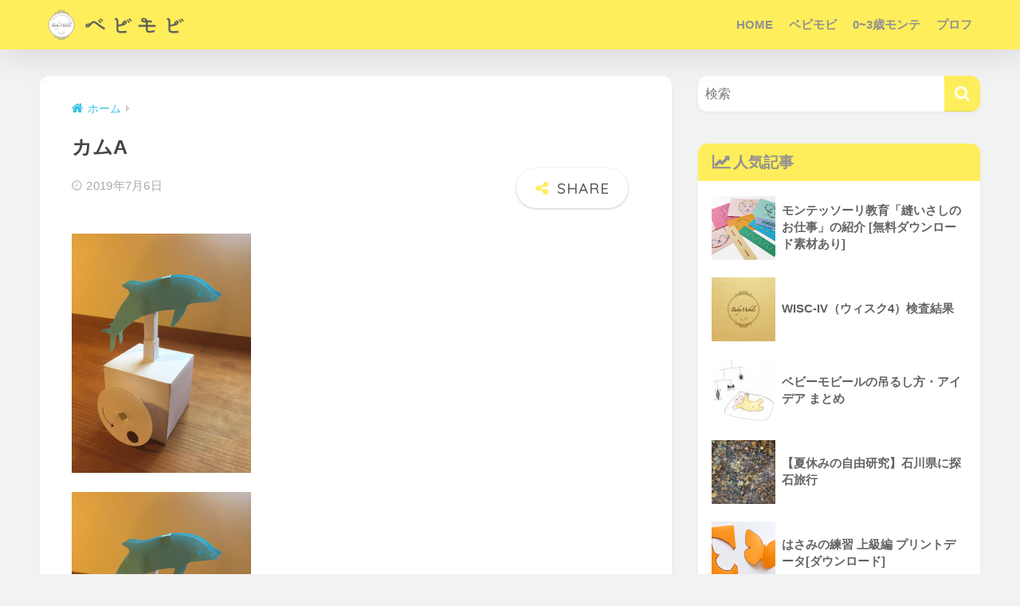

--- FILE ---
content_type: text/html; charset=UTF-8
request_url: https://babymobile.info/2019/07/07/%E3%82%AB%E3%83%A0a%E3%82%92%E7%B5%84%E3%81%BF%E7%AB%8B%E3%81%A6%E3%82%8B/img_6732-2/
body_size: 17498
content:

<!DOCTYPE html>
<html dir="ltr" lang="ja" prefix="og: https://ogp.me/ns#">
<head>
  <meta charset="utf-8">
  <meta http-equiv="X-UA-Compatible" content="IE=edge">
  <meta name="HandheldFriendly" content="True">
  <meta name="MobileOptimized" content="320">
  <meta name="viewport" content="width=device-width, initial-scale=1, viewport-fit=cover"/>
  <meta name="msapplication-TileColor" content="#ffee5b">
  <meta name="theme-color" content="#ffee5b">
  <link rel="pingback" href="https://babymobile.info/xmlrpc.php">
  <title>カムA | Baby Mobile ブログ</title>

		<!-- All in One SEO 4.5.2.1 - aioseo.com -->
		<meta name="robots" content="max-image-preview:large" />
		<link rel="canonical" href="https://babymobile.info/2019/07/07/%e3%82%ab%e3%83%a0a%e3%82%92%e7%b5%84%e3%81%bf%e7%ab%8b%e3%81%a6%e3%82%8b/img_6732-2/" />
		<meta name="generator" content="All in One SEO (AIOSEO) 4.5.2.1" />
		<meta property="og:locale" content="ja_JP" />
		<meta property="og:site_name" content="Baby Mobile ブログ | 子育てマインドシフト" />
		<meta property="og:type" content="article" />
		<meta property="og:title" content="カムA | Baby Mobile ブログ" />
		<meta property="og:url" content="https://babymobile.info/2019/07/07/%e3%82%ab%e3%83%a0a%e3%82%92%e7%b5%84%e3%81%bf%e7%ab%8b%e3%81%a6%e3%82%8b/img_6732-2/" />
		<meta property="og:image" content="https://babymobile.info/wp-content/uploads/2019/05/スプーン-5.jpg" />
		<meta property="og:image:secure_url" content="https://babymobile.info/wp-content/uploads/2019/05/スプーン-5.jpg" />
		<meta property="og:image:width" content="802" />
		<meta property="og:image:height" content="611" />
		<meta property="article:published_time" content="2019-07-06T01:26:48+00:00" />
		<meta property="article:modified_time" content="2019-07-06T01:26:59+00:00" />
		<meta name="twitter:card" content="summary_large_image" />
		<meta name="twitter:title" content="カムA | Baby Mobile ブログ" />
		<meta name="twitter:image" content="https://babymobile.info/wp-content/uploads/2019/05/スプーン-5.jpg" />
		<script type="application/ld+json" class="aioseo-schema">
			{"@context":"https:\/\/schema.org","@graph":[{"@type":"BreadcrumbList","@id":"https:\/\/babymobile.info\/2019\/07\/07\/%e3%82%ab%e3%83%a0a%e3%82%92%e7%b5%84%e3%81%bf%e7%ab%8b%e3%81%a6%e3%82%8b\/img_6732-2\/#breadcrumblist","itemListElement":[{"@type":"ListItem","@id":"https:\/\/babymobile.info\/#listItem","position":1,"name":"\u5bb6","item":"https:\/\/babymobile.info\/","nextItem":"https:\/\/babymobile.info\/2019\/07\/07\/%e3%82%ab%e3%83%a0a%e3%82%92%e7%b5%84%e3%81%bf%e7%ab%8b%e3%81%a6%e3%82%8b\/img_6732-2\/#listItem"},{"@type":"ListItem","@id":"https:\/\/babymobile.info\/2019\/07\/07\/%e3%82%ab%e3%83%a0a%e3%82%92%e7%b5%84%e3%81%bf%e7%ab%8b%e3%81%a6%e3%82%8b\/img_6732-2\/#listItem","position":2,"name":"\u30ab\u30e0A","previousItem":"https:\/\/babymobile.info\/#listItem"}]},{"@type":"ItemPage","@id":"https:\/\/babymobile.info\/2019\/07\/07\/%e3%82%ab%e3%83%a0a%e3%82%92%e7%b5%84%e3%81%bf%e7%ab%8b%e3%81%a6%e3%82%8b\/img_6732-2\/#itempage","url":"https:\/\/babymobile.info\/2019\/07\/07\/%e3%82%ab%e3%83%a0a%e3%82%92%e7%b5%84%e3%81%bf%e7%ab%8b%e3%81%a6%e3%82%8b\/img_6732-2\/","name":"\u30ab\u30e0A | Baby Mobile \u30d6\u30ed\u30b0","inLanguage":"ja","isPartOf":{"@id":"https:\/\/babymobile.info\/#website"},"breadcrumb":{"@id":"https:\/\/babymobile.info\/2019\/07\/07\/%e3%82%ab%e3%83%a0a%e3%82%92%e7%b5%84%e3%81%bf%e7%ab%8b%e3%81%a6%e3%82%8b\/img_6732-2\/#breadcrumblist"},"author":{"@id":"https:\/\/babymobile.info\/author\/naoko\/#author"},"creator":{"@id":"https:\/\/babymobile.info\/author\/naoko\/#author"},"datePublished":"2019-07-06T01:26:48+09:00","dateModified":"2019-07-06T01:26:59+09:00"},{"@type":"Organization","@id":"https:\/\/babymobile.info\/#organization","name":"Baby Mobile \u30d6\u30ed\u30b0","url":"https:\/\/babymobile.info\/","logo":{"@type":"ImageObject","url":"https:\/\/babymobile.info\/wp-content\/uploads\/2020\/03\/logo-2.png","@id":"https:\/\/babymobile.info\/2019\/07\/07\/%e3%82%ab%e3%83%a0a%e3%82%92%e7%b5%84%e3%81%bf%e7%ab%8b%e3%81%a6%e3%82%8b\/img_6732-2\/#organizationLogo","width":164,"height":164,"caption":"logo"},"image":{"@id":"https:\/\/babymobile.info\/#organizationLogo"},"contactPoint":{"@type":"ContactPoint","telephone":"+819017938821","contactType":"Sales"}},{"@type":"Person","@id":"https:\/\/babymobile.info\/author\/naoko\/#author","url":"https:\/\/babymobile.info\/author\/naoko\/","name":"\u306b\u3083\u304a\u3053","image":{"@type":"ImageObject","@id":"https:\/\/babymobile.info\/2019\/07\/07\/%e3%82%ab%e3%83%a0a%e3%82%92%e7%b5%84%e3%81%bf%e7%ab%8b%e3%81%a6%e3%82%8b\/img_6732-2\/#authorImage","url":"https:\/\/secure.gravatar.com\/avatar\/73624d4800ff28bf2c07236ea8bf8add?s=96&d=mm&r=g","width":96,"height":96,"caption":"\u306b\u3083\u304a\u3053"}},{"@type":"WebSite","@id":"https:\/\/babymobile.info\/#website","url":"https:\/\/babymobile.info\/","name":"Baby Mobile \u30d6\u30ed\u30b0","description":"\u5b50\u80b2\u3066\u30de\u30a4\u30f3\u30c9\u30b7\u30d5\u30c8","inLanguage":"ja","publisher":{"@id":"https:\/\/babymobile.info\/#organization"}}]}
		</script>
		<!-- All in One SEO -->

<link rel='dns-prefetch' href='//webfonts.xserver.jp' />
<link rel='dns-prefetch' href='//fonts.googleapis.com' />
<link rel='dns-prefetch' href='//maxcdn.bootstrapcdn.com' />
<link rel="alternate" type="application/rss+xml" title="Baby Mobile ブログ &raquo; フィード" href="https://babymobile.info/feed/" />
<link rel="alternate" type="application/rss+xml" title="Baby Mobile ブログ &raquo; コメントフィード" href="https://babymobile.info/comments/feed/" />
		<!-- This site uses the Google Analytics by MonsterInsights plugin v9.11.1 - Using Analytics tracking - https://www.monsterinsights.com/ -->
							<script src="//www.googletagmanager.com/gtag/js?id=G-1JVL5XXTV9"  data-cfasync="false" data-wpfc-render="false" type="text/javascript" async></script>
			<script data-cfasync="false" data-wpfc-render="false" type="text/javascript">
				var mi_version = '9.11.1';
				var mi_track_user = true;
				var mi_no_track_reason = '';
								var MonsterInsightsDefaultLocations = {"page_location":"https:\/\/babymobile.info\/2019\/07\/07\/%E3%82%AB%E3%83%A0a%E3%82%92%E7%B5%84%E3%81%BF%E7%AB%8B%E3%81%A6%E3%82%8B\/img_6732-2\/"};
								if ( typeof MonsterInsightsPrivacyGuardFilter === 'function' ) {
					var MonsterInsightsLocations = (typeof MonsterInsightsExcludeQuery === 'object') ? MonsterInsightsPrivacyGuardFilter( MonsterInsightsExcludeQuery ) : MonsterInsightsPrivacyGuardFilter( MonsterInsightsDefaultLocations );
				} else {
					var MonsterInsightsLocations = (typeof MonsterInsightsExcludeQuery === 'object') ? MonsterInsightsExcludeQuery : MonsterInsightsDefaultLocations;
				}

								var disableStrs = [
										'ga-disable-G-1JVL5XXTV9',
									];

				/* Function to detect opted out users */
				function __gtagTrackerIsOptedOut() {
					for (var index = 0; index < disableStrs.length; index++) {
						if (document.cookie.indexOf(disableStrs[index] + '=true') > -1) {
							return true;
						}
					}

					return false;
				}

				/* Disable tracking if the opt-out cookie exists. */
				if (__gtagTrackerIsOptedOut()) {
					for (var index = 0; index < disableStrs.length; index++) {
						window[disableStrs[index]] = true;
					}
				}

				/* Opt-out function */
				function __gtagTrackerOptout() {
					for (var index = 0; index < disableStrs.length; index++) {
						document.cookie = disableStrs[index] + '=true; expires=Thu, 31 Dec 2099 23:59:59 UTC; path=/';
						window[disableStrs[index]] = true;
					}
				}

				if ('undefined' === typeof gaOptout) {
					function gaOptout() {
						__gtagTrackerOptout();
					}
				}
								window.dataLayer = window.dataLayer || [];

				window.MonsterInsightsDualTracker = {
					helpers: {},
					trackers: {},
				};
				if (mi_track_user) {
					function __gtagDataLayer() {
						dataLayer.push(arguments);
					}

					function __gtagTracker(type, name, parameters) {
						if (!parameters) {
							parameters = {};
						}

						if (parameters.send_to) {
							__gtagDataLayer.apply(null, arguments);
							return;
						}

						if (type === 'event') {
														parameters.send_to = monsterinsights_frontend.v4_id;
							var hookName = name;
							if (typeof parameters['event_category'] !== 'undefined') {
								hookName = parameters['event_category'] + ':' + name;
							}

							if (typeof MonsterInsightsDualTracker.trackers[hookName] !== 'undefined') {
								MonsterInsightsDualTracker.trackers[hookName](parameters);
							} else {
								__gtagDataLayer('event', name, parameters);
							}
							
						} else {
							__gtagDataLayer.apply(null, arguments);
						}
					}

					__gtagTracker('js', new Date());
					__gtagTracker('set', {
						'developer_id.dZGIzZG': true,
											});
					if ( MonsterInsightsLocations.page_location ) {
						__gtagTracker('set', MonsterInsightsLocations);
					}
										__gtagTracker('config', 'G-1JVL5XXTV9', {"forceSSL":"true","link_attribution":"true"} );
										window.gtag = __gtagTracker;										(function () {
						/* https://developers.google.com/analytics/devguides/collection/analyticsjs/ */
						/* ga and __gaTracker compatibility shim. */
						var noopfn = function () {
							return null;
						};
						var newtracker = function () {
							return new Tracker();
						};
						var Tracker = function () {
							return null;
						};
						var p = Tracker.prototype;
						p.get = noopfn;
						p.set = noopfn;
						p.send = function () {
							var args = Array.prototype.slice.call(arguments);
							args.unshift('send');
							__gaTracker.apply(null, args);
						};
						var __gaTracker = function () {
							var len = arguments.length;
							if (len === 0) {
								return;
							}
							var f = arguments[len - 1];
							if (typeof f !== 'object' || f === null || typeof f.hitCallback !== 'function') {
								if ('send' === arguments[0]) {
									var hitConverted, hitObject = false, action;
									if ('event' === arguments[1]) {
										if ('undefined' !== typeof arguments[3]) {
											hitObject = {
												'eventAction': arguments[3],
												'eventCategory': arguments[2],
												'eventLabel': arguments[4],
												'value': arguments[5] ? arguments[5] : 1,
											}
										}
									}
									if ('pageview' === arguments[1]) {
										if ('undefined' !== typeof arguments[2]) {
											hitObject = {
												'eventAction': 'page_view',
												'page_path': arguments[2],
											}
										}
									}
									if (typeof arguments[2] === 'object') {
										hitObject = arguments[2];
									}
									if (typeof arguments[5] === 'object') {
										Object.assign(hitObject, arguments[5]);
									}
									if ('undefined' !== typeof arguments[1].hitType) {
										hitObject = arguments[1];
										if ('pageview' === hitObject.hitType) {
											hitObject.eventAction = 'page_view';
										}
									}
									if (hitObject) {
										action = 'timing' === arguments[1].hitType ? 'timing_complete' : hitObject.eventAction;
										hitConverted = mapArgs(hitObject);
										__gtagTracker('event', action, hitConverted);
									}
								}
								return;
							}

							function mapArgs(args) {
								var arg, hit = {};
								var gaMap = {
									'eventCategory': 'event_category',
									'eventAction': 'event_action',
									'eventLabel': 'event_label',
									'eventValue': 'event_value',
									'nonInteraction': 'non_interaction',
									'timingCategory': 'event_category',
									'timingVar': 'name',
									'timingValue': 'value',
									'timingLabel': 'event_label',
									'page': 'page_path',
									'location': 'page_location',
									'title': 'page_title',
									'referrer' : 'page_referrer',
								};
								for (arg in args) {
																		if (!(!args.hasOwnProperty(arg) || !gaMap.hasOwnProperty(arg))) {
										hit[gaMap[arg]] = args[arg];
									} else {
										hit[arg] = args[arg];
									}
								}
								return hit;
							}

							try {
								f.hitCallback();
							} catch (ex) {
							}
						};
						__gaTracker.create = newtracker;
						__gaTracker.getByName = newtracker;
						__gaTracker.getAll = function () {
							return [];
						};
						__gaTracker.remove = noopfn;
						__gaTracker.loaded = true;
						window['__gaTracker'] = __gaTracker;
					})();
									} else {
										console.log("");
					(function () {
						function __gtagTracker() {
							return null;
						}

						window['__gtagTracker'] = __gtagTracker;
						window['gtag'] = __gtagTracker;
					})();
									}
			</script>
							<!-- / Google Analytics by MonsterInsights -->
		<script type="text/javascript">
window._wpemojiSettings = {"baseUrl":"https:\/\/s.w.org\/images\/core\/emoji\/14.0.0\/72x72\/","ext":".png","svgUrl":"https:\/\/s.w.org\/images\/core\/emoji\/14.0.0\/svg\/","svgExt":".svg","source":{"concatemoji":"https:\/\/babymobile.info\/wp-includes\/js\/wp-emoji-release.min.js?ver=6.2.8"}};
/*! This file is auto-generated */
!function(e,a,t){var n,r,o,i=a.createElement("canvas"),p=i.getContext&&i.getContext("2d");function s(e,t){p.clearRect(0,0,i.width,i.height),p.fillText(e,0,0);e=i.toDataURL();return p.clearRect(0,0,i.width,i.height),p.fillText(t,0,0),e===i.toDataURL()}function c(e){var t=a.createElement("script");t.src=e,t.defer=t.type="text/javascript",a.getElementsByTagName("head")[0].appendChild(t)}for(o=Array("flag","emoji"),t.supports={everything:!0,everythingExceptFlag:!0},r=0;r<o.length;r++)t.supports[o[r]]=function(e){if(p&&p.fillText)switch(p.textBaseline="top",p.font="600 32px Arial",e){case"flag":return s("\ud83c\udff3\ufe0f\u200d\u26a7\ufe0f","\ud83c\udff3\ufe0f\u200b\u26a7\ufe0f")?!1:!s("\ud83c\uddfa\ud83c\uddf3","\ud83c\uddfa\u200b\ud83c\uddf3")&&!s("\ud83c\udff4\udb40\udc67\udb40\udc62\udb40\udc65\udb40\udc6e\udb40\udc67\udb40\udc7f","\ud83c\udff4\u200b\udb40\udc67\u200b\udb40\udc62\u200b\udb40\udc65\u200b\udb40\udc6e\u200b\udb40\udc67\u200b\udb40\udc7f");case"emoji":return!s("\ud83e\udef1\ud83c\udffb\u200d\ud83e\udef2\ud83c\udfff","\ud83e\udef1\ud83c\udffb\u200b\ud83e\udef2\ud83c\udfff")}return!1}(o[r]),t.supports.everything=t.supports.everything&&t.supports[o[r]],"flag"!==o[r]&&(t.supports.everythingExceptFlag=t.supports.everythingExceptFlag&&t.supports[o[r]]);t.supports.everythingExceptFlag=t.supports.everythingExceptFlag&&!t.supports.flag,t.DOMReady=!1,t.readyCallback=function(){t.DOMReady=!0},t.supports.everything||(n=function(){t.readyCallback()},a.addEventListener?(a.addEventListener("DOMContentLoaded",n,!1),e.addEventListener("load",n,!1)):(e.attachEvent("onload",n),a.attachEvent("onreadystatechange",function(){"complete"===a.readyState&&t.readyCallback()})),(e=t.source||{}).concatemoji?c(e.concatemoji):e.wpemoji&&e.twemoji&&(c(e.twemoji),c(e.wpemoji)))}(window,document,window._wpemojiSettings);
</script>
<style type="text/css">
img.wp-smiley,
img.emoji {
	display: inline !important;
	border: none !important;
	box-shadow: none !important;
	height: 1em !important;
	width: 1em !important;
	margin: 0 0.07em !important;
	vertical-align: -0.1em !important;
	background: none !important;
	padding: 0 !important;
}
</style>
	<link rel='stylesheet' id='sng-stylesheet-css' href='https://babymobile.info/wp-content/themes/sango-theme/style.css?version=3.6.40' type='text/css' media='all' />
<link rel='stylesheet' id='sng-option-css' href='https://babymobile.info/wp-content/themes/sango-theme/entry-option.css?version=3.6.40' type='text/css' media='all' />
<link rel='stylesheet' id='sng-old-css-css' href='https://babymobile.info/wp-content/themes/sango-theme/style-old.css?version=3.6.40' type='text/css' media='all' />
<link rel='stylesheet' id='sango_theme_gutenberg-style-css' href='https://babymobile.info/wp-content/themes/sango-theme/library/gutenberg/dist/build/style-blocks.css?version=3.6.40' type='text/css' media='all' />
<style id='sango_theme_gutenberg-style-inline-css' type='text/css'>
.border-dashed{border-bottom:1px dashed #e0e0e0;padding:1px 1px 2px}.border-dotted{border-bottom:3px dotted #e0e0e0;padding:1px 1px 2px}.border-double{border-bottom:3px double #e0e0e0;padding:1px 1px 2px}.keiko_yellow_full{background:rgba(255,252,107,.69)}.keiko_blue_full{background:rgba(107,182,255,.24)}.keiko_green_full{background:rgba(151,232,154,.69)}.keiko_red_full{background:rgba(255,88,88,.24)}.keiko_pink{background:linear-gradient(transparent 50%,rgb(255 162 162 / 21%) 50%)}.keiko_l-blue{background:linear-gradient(transparent 50%,rgb(139 199 201 / 29%) 50%)}:root{--sgb-main-color:#ffee5b;--sgb-pastel-color:#ffee5b;--sgb-accent-color:#34c2e5;--sgb-widget-title-color:#919191;--sgb-widget-title-bg-color:#ffee5b;--sgb-bg-color:#f2f2f2;--wp--preset--color--sango-main:var(--sgb-main-color);--wp--preset--color--sango-pastel:var(--sgb-pastel-color);--wp--preset--color--sango-accent:var(--sgb-accent-color)}
</style>
<link rel='stylesheet' id='sng-googlefonts-css' href='https://fonts.googleapis.com/css?family=Quicksand%3A500%2C700&#038;display=swap' type='text/css' media='all' />
<link rel='stylesheet' id='sng-fontawesome-css' href='https://maxcdn.bootstrapcdn.com/font-awesome/4.7.0/css/font-awesome.min.css' type='text/css' media='all' />
<link rel='stylesheet' id='wp-block-library-css' href='https://babymobile.info/wp-includes/css/dist/block-library/style.min.css?ver=6.2.8' type='text/css' media='all' />
<style id='rinkerg-gutenberg-rinker-style-inline-css' type='text/css'>
.wp-block-create-block-block{background-color:#21759b;color:#fff;padding:2px}

</style>
<style id='global-styles-inline-css' type='text/css'>
body{--wp--preset--color--black: #000000;--wp--preset--color--cyan-bluish-gray: #abb8c3;--wp--preset--color--white: #ffffff;--wp--preset--color--pale-pink: #f78da7;--wp--preset--color--vivid-red: #cf2e2e;--wp--preset--color--luminous-vivid-orange: #ff6900;--wp--preset--color--luminous-vivid-amber: #fcb900;--wp--preset--color--light-green-cyan: #7bdcb5;--wp--preset--color--vivid-green-cyan: #00d084;--wp--preset--color--pale-cyan-blue: #8ed1fc;--wp--preset--color--vivid-cyan-blue: #0693e3;--wp--preset--color--vivid-purple: #9b51e0;--wp--preset--color--sango-main: var(--sgb-main-color);--wp--preset--color--sango-pastel: var(--sgb-pastel-color);--wp--preset--color--sango-accent: var(--sgb-accent-color);--wp--preset--color--sango-blue: #009EF3;--wp--preset--color--sango-orange: #ffb36b;--wp--preset--color--sango-red: #f88080;--wp--preset--color--sango-green: #90d581;--wp--preset--color--sango-black: #333;--wp--preset--color--sango-gray: gray;--wp--preset--color--sango-silver: whitesmoke;--wp--preset--color--sango-light-blue: #b4e0fa;--wp--preset--color--sango-light-red: #ffebeb;--wp--preset--color--sango-light-orange: #fff9e6;--wp--preset--color--custom-1: #c2eced;--wp--preset--gradient--vivid-cyan-blue-to-vivid-purple: linear-gradient(135deg,rgba(6,147,227,1) 0%,rgb(155,81,224) 100%);--wp--preset--gradient--light-green-cyan-to-vivid-green-cyan: linear-gradient(135deg,rgb(122,220,180) 0%,rgb(0,208,130) 100%);--wp--preset--gradient--luminous-vivid-amber-to-luminous-vivid-orange: linear-gradient(135deg,rgba(252,185,0,1) 0%,rgba(255,105,0,1) 100%);--wp--preset--gradient--luminous-vivid-orange-to-vivid-red: linear-gradient(135deg,rgba(255,105,0,1) 0%,rgb(207,46,46) 100%);--wp--preset--gradient--very-light-gray-to-cyan-bluish-gray: linear-gradient(135deg,rgb(238,238,238) 0%,rgb(169,184,195) 100%);--wp--preset--gradient--cool-to-warm-spectrum: linear-gradient(135deg,rgb(74,234,220) 0%,rgb(151,120,209) 20%,rgb(207,42,186) 40%,rgb(238,44,130) 60%,rgb(251,105,98) 80%,rgb(254,248,76) 100%);--wp--preset--gradient--blush-light-purple: linear-gradient(135deg,rgb(255,206,236) 0%,rgb(152,150,240) 100%);--wp--preset--gradient--blush-bordeaux: linear-gradient(135deg,rgb(254,205,165) 0%,rgb(254,45,45) 50%,rgb(107,0,62) 100%);--wp--preset--gradient--luminous-dusk: linear-gradient(135deg,rgb(255,203,112) 0%,rgb(199,81,192) 50%,rgb(65,88,208) 100%);--wp--preset--gradient--pale-ocean: linear-gradient(135deg,rgb(255,245,203) 0%,rgb(182,227,212) 50%,rgb(51,167,181) 100%);--wp--preset--gradient--electric-grass: linear-gradient(135deg,rgb(202,248,128) 0%,rgb(113,206,126) 100%);--wp--preset--gradient--midnight: linear-gradient(135deg,rgb(2,3,129) 0%,rgb(40,116,252) 100%);--wp--preset--duotone--dark-grayscale: url('#wp-duotone-dark-grayscale');--wp--preset--duotone--grayscale: url('#wp-duotone-grayscale');--wp--preset--duotone--purple-yellow: url('#wp-duotone-purple-yellow');--wp--preset--duotone--blue-red: url('#wp-duotone-blue-red');--wp--preset--duotone--midnight: url('#wp-duotone-midnight');--wp--preset--duotone--magenta-yellow: url('#wp-duotone-magenta-yellow');--wp--preset--duotone--purple-green: url('#wp-duotone-purple-green');--wp--preset--duotone--blue-orange: url('#wp-duotone-blue-orange');--wp--preset--font-size--small: 13px;--wp--preset--font-size--medium: 20px;--wp--preset--font-size--large: 36px;--wp--preset--font-size--x-large: 42px;--wp--preset--font-family--default: "Helvetica", "Arial", "Hiragino Kaku Gothic ProN", "Hiragino Sans", YuGothic, "Yu Gothic", "メイリオ", Meiryo, sans-serif;--wp--preset--font-family--notosans: "Noto Sans JP", var(--wp--preset--font-family--default);--wp--preset--font-family--mplusrounded: "M PLUS Rounded 1c", var(--wp--preset--font-family--default);--wp--preset--font-family--dfont: "Quicksand", var(--wp--preset--font-family--default);--wp--preset--spacing--20: 0.44rem;--wp--preset--spacing--30: 0.67rem;--wp--preset--spacing--40: 1rem;--wp--preset--spacing--50: 1.5rem;--wp--preset--spacing--60: 2.25rem;--wp--preset--spacing--70: 3.38rem;--wp--preset--spacing--80: 5.06rem;--wp--preset--shadow--natural: 6px 6px 9px rgba(0, 0, 0, 0.2);--wp--preset--shadow--deep: 12px 12px 50px rgba(0, 0, 0, 0.4);--wp--preset--shadow--sharp: 6px 6px 0px rgba(0, 0, 0, 0.2);--wp--preset--shadow--outlined: 6px 6px 0px -3px rgba(255, 255, 255, 1), 6px 6px rgba(0, 0, 0, 1);--wp--preset--shadow--crisp: 6px 6px 0px rgba(0, 0, 0, 1);--wp--custom--wrap--width: 92%;--wp--custom--wrap--default-width: 800px;--wp--custom--wrap--content-width: 1180px;--wp--custom--wrap--max-width: var(--wp--custom--wrap--content-width);--wp--custom--wrap--side: 30%;--wp--custom--wrap--gap: 2em;--wp--custom--wrap--mobile--padding: 15px;--wp--custom--shadow--large: 0 15px 30px -7px rgba(0, 12, 66, 0.15 );--wp--custom--shadow--large-hover: 0 40px 50px -15px rgba(0, 12, 66, 0.2 );--wp--custom--shadow--medium: 0 6px 13px -3px rgba(0, 12, 66, 0.1), 0 0px 1px rgba(0,30,100, 0.1 );--wp--custom--shadow--medium-hover: 0 12px 45px -9px rgb(0 0 0 / 23%);--wp--custom--shadow--solid: 0 1px 2px 0 rgba(24, 44, 84, 0.1), 0 1px 3px 1px rgba(24, 44, 84, 0.1);--wp--custom--shadow--solid-hover: 0 2px 4px 0 rgba(24, 44, 84, 0.1), 0 2px 8px 0 rgba(24, 44, 84, 0.1);--wp--custom--shadow--small: 0 2px 4px #4385bb12;--wp--custom--rounded--medium: 12px;--wp--custom--rounded--small: 6px;--wp--custom--widget--padding-horizontal: 18px;--wp--custom--widget--padding-vertical: 6px;--wp--custom--widget--icon-margin: 6px;--wp--custom--widget--gap: 2.5em;--wp--custom--entry--gap: 1.5rem;--wp--custom--entry--gap-mobile: 1rem;--wp--custom--entry--border-color: #eaedf2;--wp--custom--animation--fade-in: fadeIn 0.7s ease 0s 1 normal;--wp--custom--animation--header: fadeHeader 1s ease 0s 1 normal;--wp--custom--transition--default: 0.3s ease-in-out;--wp--custom--totop--opacity: 0.6;--wp--custom--totop--right: 18px;--wp--custom--totop--bottom: 20px;--wp--custom--totop--mobile--right: 15px;--wp--custom--totop--mobile--bottom: 10px;--wp--custom--toc--button--opacity: 0.6;--wp--custom--footer--column-gap: 40px;}body { margin: 0;--wp--style--global--content-size: 900px;--wp--style--global--wide-size: 980px; }.wp-site-blocks > .alignleft { float: left; margin-right: 2em; }.wp-site-blocks > .alignright { float: right; margin-left: 2em; }.wp-site-blocks > .aligncenter { justify-content: center; margin-left: auto; margin-right: auto; }.wp-site-blocks > * { margin-block-start: 0; margin-block-end: 0; }.wp-site-blocks > * + * { margin-block-start: 1.5rem; }body { --wp--style--block-gap: 1.5rem; }body .is-layout-flow > *{margin-block-start: 0;margin-block-end: 0;}body .is-layout-flow > * + *{margin-block-start: 1.5rem;margin-block-end: 0;}body .is-layout-constrained > *{margin-block-start: 0;margin-block-end: 0;}body .is-layout-constrained > * + *{margin-block-start: 1.5rem;margin-block-end: 0;}body .is-layout-flex{gap: 1.5rem;}body .is-layout-flow > .alignleft{float: left;margin-inline-start: 0;margin-inline-end: 2em;}body .is-layout-flow > .alignright{float: right;margin-inline-start: 2em;margin-inline-end: 0;}body .is-layout-flow > .aligncenter{margin-left: auto !important;margin-right: auto !important;}body .is-layout-constrained > .alignleft{float: left;margin-inline-start: 0;margin-inline-end: 2em;}body .is-layout-constrained > .alignright{float: right;margin-inline-start: 2em;margin-inline-end: 0;}body .is-layout-constrained > .aligncenter{margin-left: auto !important;margin-right: auto !important;}body .is-layout-constrained > :where(:not(.alignleft):not(.alignright):not(.alignfull)){max-width: var(--wp--style--global--content-size);margin-left: auto !important;margin-right: auto !important;}body .is-layout-constrained > .alignwide{max-width: var(--wp--style--global--wide-size);}body .is-layout-flex{display: flex;}body .is-layout-flex{flex-wrap: wrap;align-items: center;}body .is-layout-flex > *{margin: 0;}body{font-family: var(--sgb-font-family);padding-top: 0px;padding-right: 0px;padding-bottom: 0px;padding-left: 0px;}a:where(:not(.wp-element-button)){text-decoration: underline;}.wp-element-button, .wp-block-button__link{background-color: #32373c;border-width: 0;color: #fff;font-family: inherit;font-size: inherit;line-height: inherit;padding: calc(0.667em + 2px) calc(1.333em + 2px);text-decoration: none;}.has-black-color{color: var(--wp--preset--color--black) !important;}.has-cyan-bluish-gray-color{color: var(--wp--preset--color--cyan-bluish-gray) !important;}.has-white-color{color: var(--wp--preset--color--white) !important;}.has-pale-pink-color{color: var(--wp--preset--color--pale-pink) !important;}.has-vivid-red-color{color: var(--wp--preset--color--vivid-red) !important;}.has-luminous-vivid-orange-color{color: var(--wp--preset--color--luminous-vivid-orange) !important;}.has-luminous-vivid-amber-color{color: var(--wp--preset--color--luminous-vivid-amber) !important;}.has-light-green-cyan-color{color: var(--wp--preset--color--light-green-cyan) !important;}.has-vivid-green-cyan-color{color: var(--wp--preset--color--vivid-green-cyan) !important;}.has-pale-cyan-blue-color{color: var(--wp--preset--color--pale-cyan-blue) !important;}.has-vivid-cyan-blue-color{color: var(--wp--preset--color--vivid-cyan-blue) !important;}.has-vivid-purple-color{color: var(--wp--preset--color--vivid-purple) !important;}.has-sango-main-color{color: var(--wp--preset--color--sango-main) !important;}.has-sango-pastel-color{color: var(--wp--preset--color--sango-pastel) !important;}.has-sango-accent-color{color: var(--wp--preset--color--sango-accent) !important;}.has-sango-blue-color{color: var(--wp--preset--color--sango-blue) !important;}.has-sango-orange-color{color: var(--wp--preset--color--sango-orange) !important;}.has-sango-red-color{color: var(--wp--preset--color--sango-red) !important;}.has-sango-green-color{color: var(--wp--preset--color--sango-green) !important;}.has-sango-black-color{color: var(--wp--preset--color--sango-black) !important;}.has-sango-gray-color{color: var(--wp--preset--color--sango-gray) !important;}.has-sango-silver-color{color: var(--wp--preset--color--sango-silver) !important;}.has-sango-light-blue-color{color: var(--wp--preset--color--sango-light-blue) !important;}.has-sango-light-red-color{color: var(--wp--preset--color--sango-light-red) !important;}.has-sango-light-orange-color{color: var(--wp--preset--color--sango-light-orange) !important;}.has-custom-1-color{color: var(--wp--preset--color--custom-1) !important;}.has-black-background-color{background-color: var(--wp--preset--color--black) !important;}.has-cyan-bluish-gray-background-color{background-color: var(--wp--preset--color--cyan-bluish-gray) !important;}.has-white-background-color{background-color: var(--wp--preset--color--white) !important;}.has-pale-pink-background-color{background-color: var(--wp--preset--color--pale-pink) !important;}.has-vivid-red-background-color{background-color: var(--wp--preset--color--vivid-red) !important;}.has-luminous-vivid-orange-background-color{background-color: var(--wp--preset--color--luminous-vivid-orange) !important;}.has-luminous-vivid-amber-background-color{background-color: var(--wp--preset--color--luminous-vivid-amber) !important;}.has-light-green-cyan-background-color{background-color: var(--wp--preset--color--light-green-cyan) !important;}.has-vivid-green-cyan-background-color{background-color: var(--wp--preset--color--vivid-green-cyan) !important;}.has-pale-cyan-blue-background-color{background-color: var(--wp--preset--color--pale-cyan-blue) !important;}.has-vivid-cyan-blue-background-color{background-color: var(--wp--preset--color--vivid-cyan-blue) !important;}.has-vivid-purple-background-color{background-color: var(--wp--preset--color--vivid-purple) !important;}.has-sango-main-background-color{background-color: var(--wp--preset--color--sango-main) !important;}.has-sango-pastel-background-color{background-color: var(--wp--preset--color--sango-pastel) !important;}.has-sango-accent-background-color{background-color: var(--wp--preset--color--sango-accent) !important;}.has-sango-blue-background-color{background-color: var(--wp--preset--color--sango-blue) !important;}.has-sango-orange-background-color{background-color: var(--wp--preset--color--sango-orange) !important;}.has-sango-red-background-color{background-color: var(--wp--preset--color--sango-red) !important;}.has-sango-green-background-color{background-color: var(--wp--preset--color--sango-green) !important;}.has-sango-black-background-color{background-color: var(--wp--preset--color--sango-black) !important;}.has-sango-gray-background-color{background-color: var(--wp--preset--color--sango-gray) !important;}.has-sango-silver-background-color{background-color: var(--wp--preset--color--sango-silver) !important;}.has-sango-light-blue-background-color{background-color: var(--wp--preset--color--sango-light-blue) !important;}.has-sango-light-red-background-color{background-color: var(--wp--preset--color--sango-light-red) !important;}.has-sango-light-orange-background-color{background-color: var(--wp--preset--color--sango-light-orange) !important;}.has-custom-1-background-color{background-color: var(--wp--preset--color--custom-1) !important;}.has-black-border-color{border-color: var(--wp--preset--color--black) !important;}.has-cyan-bluish-gray-border-color{border-color: var(--wp--preset--color--cyan-bluish-gray) !important;}.has-white-border-color{border-color: var(--wp--preset--color--white) !important;}.has-pale-pink-border-color{border-color: var(--wp--preset--color--pale-pink) !important;}.has-vivid-red-border-color{border-color: var(--wp--preset--color--vivid-red) !important;}.has-luminous-vivid-orange-border-color{border-color: var(--wp--preset--color--luminous-vivid-orange) !important;}.has-luminous-vivid-amber-border-color{border-color: var(--wp--preset--color--luminous-vivid-amber) !important;}.has-light-green-cyan-border-color{border-color: var(--wp--preset--color--light-green-cyan) !important;}.has-vivid-green-cyan-border-color{border-color: var(--wp--preset--color--vivid-green-cyan) !important;}.has-pale-cyan-blue-border-color{border-color: var(--wp--preset--color--pale-cyan-blue) !important;}.has-vivid-cyan-blue-border-color{border-color: var(--wp--preset--color--vivid-cyan-blue) !important;}.has-vivid-purple-border-color{border-color: var(--wp--preset--color--vivid-purple) !important;}.has-sango-main-border-color{border-color: var(--wp--preset--color--sango-main) !important;}.has-sango-pastel-border-color{border-color: var(--wp--preset--color--sango-pastel) !important;}.has-sango-accent-border-color{border-color: var(--wp--preset--color--sango-accent) !important;}.has-sango-blue-border-color{border-color: var(--wp--preset--color--sango-blue) !important;}.has-sango-orange-border-color{border-color: var(--wp--preset--color--sango-orange) !important;}.has-sango-red-border-color{border-color: var(--wp--preset--color--sango-red) !important;}.has-sango-green-border-color{border-color: var(--wp--preset--color--sango-green) !important;}.has-sango-black-border-color{border-color: var(--wp--preset--color--sango-black) !important;}.has-sango-gray-border-color{border-color: var(--wp--preset--color--sango-gray) !important;}.has-sango-silver-border-color{border-color: var(--wp--preset--color--sango-silver) !important;}.has-sango-light-blue-border-color{border-color: var(--wp--preset--color--sango-light-blue) !important;}.has-sango-light-red-border-color{border-color: var(--wp--preset--color--sango-light-red) !important;}.has-sango-light-orange-border-color{border-color: var(--wp--preset--color--sango-light-orange) !important;}.has-custom-1-border-color{border-color: var(--wp--preset--color--custom-1) !important;}.has-vivid-cyan-blue-to-vivid-purple-gradient-background{background: var(--wp--preset--gradient--vivid-cyan-blue-to-vivid-purple) !important;}.has-light-green-cyan-to-vivid-green-cyan-gradient-background{background: var(--wp--preset--gradient--light-green-cyan-to-vivid-green-cyan) !important;}.has-luminous-vivid-amber-to-luminous-vivid-orange-gradient-background{background: var(--wp--preset--gradient--luminous-vivid-amber-to-luminous-vivid-orange) !important;}.has-luminous-vivid-orange-to-vivid-red-gradient-background{background: var(--wp--preset--gradient--luminous-vivid-orange-to-vivid-red) !important;}.has-very-light-gray-to-cyan-bluish-gray-gradient-background{background: var(--wp--preset--gradient--very-light-gray-to-cyan-bluish-gray) !important;}.has-cool-to-warm-spectrum-gradient-background{background: var(--wp--preset--gradient--cool-to-warm-spectrum) !important;}.has-blush-light-purple-gradient-background{background: var(--wp--preset--gradient--blush-light-purple) !important;}.has-blush-bordeaux-gradient-background{background: var(--wp--preset--gradient--blush-bordeaux) !important;}.has-luminous-dusk-gradient-background{background: var(--wp--preset--gradient--luminous-dusk) !important;}.has-pale-ocean-gradient-background{background: var(--wp--preset--gradient--pale-ocean) !important;}.has-electric-grass-gradient-background{background: var(--wp--preset--gradient--electric-grass) !important;}.has-midnight-gradient-background{background: var(--wp--preset--gradient--midnight) !important;}.has-small-font-size{font-size: var(--wp--preset--font-size--small) !important;}.has-medium-font-size{font-size: var(--wp--preset--font-size--medium) !important;}.has-large-font-size{font-size: var(--wp--preset--font-size--large) !important;}.has-x-large-font-size{font-size: var(--wp--preset--font-size--x-large) !important;}.has-default-font-family{font-family: var(--wp--preset--font-family--default) !important;}.has-notosans-font-family{font-family: var(--wp--preset--font-family--notosans) !important;}.has-mplusrounded-font-family{font-family: var(--wp--preset--font-family--mplusrounded) !important;}.has-dfont-font-family{font-family: var(--wp--preset--font-family--dfont) !important;}
.wp-block-navigation a:where(:not(.wp-element-button)){color: inherit;}
.wp-block-pullquote{font-size: 1.5em;line-height: 1.6;}
.wp-block-button .wp-block-button__link{background-color: var(--wp--preset--color--sango-main);border-radius: var(--wp--custom--rounded--medium);color: #fff;font-size: 18px;font-weight: 600;padding-top: 0.4em;padding-right: 1.3em;padding-bottom: 0.4em;padding-left: 1.3em;}
</style>
<link rel='stylesheet' id='contact-form-7-css' href='https://babymobile.info/wp-content/plugins/contact-form-7/includes/css/styles.css' type='text/css' media='all' />
<link rel='stylesheet' id='yyi_rinker_stylesheet-css' href='https://babymobile.info/wp-content/plugins/yyi-rinker/css/style.css?v=1.10.2' type='text/css' media='all' />
<link rel='stylesheet' id='child-style-css' href='https://babymobile.info/wp-content/themes/sango-theme-child2/style.css' type='text/css' media='all' />
<script type='text/javascript' src='https://babymobile.info/wp-includes/js/jquery/jquery.min.js?ver=3.6.4' id='jquery-core-js'></script>
<script type='text/javascript' src='https://babymobile.info/wp-includes/js/jquery/jquery-migrate.min.js?ver=3.4.0' id='jquery-migrate-js'></script>
<script type='text/javascript' src='//webfonts.xserver.jp/js/xserverv3.js?fadein=0' id='typesquare_std-js'></script>
<script type='text/javascript' src='https://babymobile.info/wp-content/plugins/google-analytics-for-wordpress/assets/js/frontend-gtag.min.js' id='monsterinsights-frontend-script-js'></script>
<script data-cfasync="false" data-wpfc-render="false" type="text/javascript" id='monsterinsights-frontend-script-js-extra'>/* <![CDATA[ */
var monsterinsights_frontend = {"js_events_tracking":"true","download_extensions":"doc,pdf,ppt,zip,xls,docx,pptx,xlsx","inbound_paths":"[{\"path\":\"\\\/go\\\/\",\"label\":\"affiliate\"},{\"path\":\"\\\/recommend\\\/\",\"label\":\"affiliate\"}]","home_url":"https:\/\/babymobile.info","hash_tracking":"false","v4_id":"G-1JVL5XXTV9"};/* ]]> */
</script>
<script type='text/javascript' src='https://babymobile.info/wp-content/plugins/yyi-rinker/js/event-tracking.js?v=1.10.2' id='yyi_rinker_event_tracking_script-js'></script>
<link rel="https://api.w.org/" href="https://babymobile.info/wp-json/" /><link rel="alternate" type="application/json" href="https://babymobile.info/wp-json/wp/v2/media/3354" /><link rel="EditURI" type="application/rsd+xml" title="RSD" href="https://babymobile.info/xmlrpc.php?rsd" />
<link rel='shortlink' href='https://babymobile.info/?p=3354' />
<link rel="alternate" type="application/json+oembed" href="https://babymobile.info/wp-json/oembed/1.0/embed?url=https%3A%2F%2Fbabymobile.info%2F2019%2F07%2F07%2F%25e3%2582%25ab%25e3%2583%25a0a%25e3%2582%2592%25e7%25b5%2584%25e3%2581%25bf%25e7%25ab%258b%25e3%2581%25a6%25e3%2582%258b%2Fimg_6732-2%2F" />
<link rel="alternate" type="text/xml+oembed" href="https://babymobile.info/wp-json/oembed/1.0/embed?url=https%3A%2F%2Fbabymobile.info%2F2019%2F07%2F07%2F%25e3%2582%25ab%25e3%2583%25a0a%25e3%2582%2592%25e7%25b5%2584%25e3%2581%25bf%25e7%25ab%258b%25e3%2581%25a6%25e3%2582%258b%2Fimg_6732-2%2F&#038;format=xml" />
<script type="text/javascript" language="javascript">
    var vc_pid = "885931000";
</script><script type="text/javascript" src="//aml.valuecommerce.com/vcdal.js" async></script><style>
.yyi-rinker-images {
    display: flex;
    justify-content: center;
    align-items: center;
    position: relative;

}
div.yyi-rinker-image img.yyi-rinker-main-img.hidden {
    display: none;
}

.yyi-rinker-images-arrow {
    cursor: pointer;
    position: absolute;
    top: 50%;
    display: block;
    margin-top: -11px;
    opacity: 0.6;
    width: 22px;
}

.yyi-rinker-images-arrow-left{
    left: -10px;
}
.yyi-rinker-images-arrow-right{
    right: -10px;
}

.yyi-rinker-images-arrow-left.hidden {
    display: none;
}

.yyi-rinker-images-arrow-right.hidden {
    display: none;
}
div.yyi-rinker-contents.yyi-rinker-design-tate  div.yyi-rinker-box{
    flex-direction: column;
}

div.yyi-rinker-contents.yyi-rinker-design-slim div.yyi-rinker-box .yyi-rinker-links {
    flex-direction: column;
}

div.yyi-rinker-contents.yyi-rinker-design-slim div.yyi-rinker-info {
    width: 100%;
}

div.yyi-rinker-contents.yyi-rinker-design-slim .yyi-rinker-title {
    text-align: center;
}

div.yyi-rinker-contents.yyi-rinker-design-slim .yyi-rinker-links {
    text-align: center;
}
div.yyi-rinker-contents.yyi-rinker-design-slim .yyi-rinker-image {
    margin: auto;
}

div.yyi-rinker-contents.yyi-rinker-design-slim div.yyi-rinker-info ul.yyi-rinker-links li {
	align-self: stretch;
}
div.yyi-rinker-contents.yyi-rinker-design-slim div.yyi-rinker-box div.yyi-rinker-info {
	padding: 0;
}
div.yyi-rinker-contents.yyi-rinker-design-slim div.yyi-rinker-box {
	flex-direction: column;
	padding: 14px 5px 0;
}

.yyi-rinker-design-slim div.yyi-rinker-box div.yyi-rinker-info {
	text-align: center;
}

.yyi-rinker-design-slim div.price-box span.price {
	display: block;
}

div.yyi-rinker-contents.yyi-rinker-design-slim div.yyi-rinker-info div.yyi-rinker-title a{
	font-size:16px;
}

div.yyi-rinker-contents.yyi-rinker-design-slim ul.yyi-rinker-links li.amazonkindlelink:before,  div.yyi-rinker-contents.yyi-rinker-design-slim ul.yyi-rinker-links li.amazonlink:before,  div.yyi-rinker-contents.yyi-rinker-design-slim ul.yyi-rinker-links li.rakutenlink:before,  div.yyi-rinker-contents.yyi-rinker-design-slim ul.yyi-rinker-links li.yahoolink:before {
	font-size:12px;
}

div.yyi-rinker-contents.yyi-rinker-design-slim ul.yyi-rinker-links li a {
	font-size: 13px;
}
.entry-content ul.yyi-rinker-links li {
	padding: 0;
}

div.yyi-rinker-contents .yyi-rinker-attention.attention_desing_right_ribbon {
    width: 89px;
    height: 91px;
    position: absolute;
    top: -1px;
    right: -1px;
    left: auto;
    overflow: hidden;
}

div.yyi-rinker-contents .yyi-rinker-attention.attention_desing_right_ribbon span {
    display: inline-block;
    width: 146px;
    position: absolute;
    padding: 4px 0;
    left: -13px;
    top: 12px;
    text-align: center;
    font-size: 12px;
    line-height: 24px;
    -webkit-transform: rotate(45deg);
    transform: rotate(45deg);
    box-shadow: 0 1px 3px rgba(0, 0, 0, 0.2);
}

div.yyi-rinker-contents .yyi-rinker-attention.attention_desing_right_ribbon {
    background: none;
}
.yyi-rinker-attention.attention_desing_right_ribbon .yyi-rinker-attention-after,
.yyi-rinker-attention.attention_desing_right_ribbon .yyi-rinker-attention-before{
display:none;
}
div.yyi-rinker-use-right_ribbon div.yyi-rinker-title {
    margin-right: 2rem;
}

				</style><meta name="robots" content="noindex,nofollow" /><meta property="og:title" content="カムA" />
<meta property="og:description" content="" />
<meta property="og:type" content="article" />
<meta property="og:url" content="https://babymobile.info/2019/07/07/%e3%82%ab%e3%83%a0a%e3%82%92%e7%b5%84%e3%81%bf%e7%ab%8b%e3%81%a6%e3%82%8b/img_6732-2/" />
<meta property="og:image" content="https://babymobile.info/wp-content/uploads/2020/03/eyecatch.png" />
<meta name="thumbnail" content="https://babymobile.info/wp-content/uploads/2020/03/eyecatch.png" />
<meta property="og:site_name" content="Baby Mobile ブログ" />
<meta name="twitter:card" content="summary_large_image" />
<script async src="https://pagead2.googlesyndication.com/pagead/js/adsbygoogle.js?client=ca-pub-3769332405132152"
     crossorigin="anonymous"></script>

<script data-ad-client="ca-pub-3769332405132152" async src="https://pagead2.googlesyndication.com/pagead/js/adsbygoogle.js"></script>

<script async src="https://pagead2.googlesyndication.com/pagead/js/adsbygoogle.js"></script>

<script>
  (adsbygoogle = window.adsbygoogle || []).push({
    google_ad_client: "ca-pub-3769332405132152",
    enable_page_level_ads: true
  });
</script><!-- gtag.js -->
<script async src="https://www.googletagmanager.com/gtag/js?id=G-1JVL5XXTV9"></script>
<script>
  window.dataLayer = window.dataLayer || [];
  function gtag(){dataLayer.push(arguments);}
  gtag('js', new Date());
  gtag('config', 'G-1JVL5XXTV9');
</script>
<style type="text/css" id="custom-background-css">
body.custom-background { background-color: #f2f2f2; }
</style>
	<link rel="icon" href="https://babymobile.info/wp-content/uploads/2023/07/cropped-サイトアイコン512-1-32x32.png" sizes="32x32" />
<link rel="icon" href="https://babymobile.info/wp-content/uploads/2023/07/cropped-サイトアイコン512-1-192x192.png" sizes="192x192" />
<link rel="apple-touch-icon" href="https://babymobile.info/wp-content/uploads/2023/07/cropped-サイトアイコン512-1-180x180.png" />
<meta name="msapplication-TileImage" content="https://babymobile.info/wp-content/uploads/2023/07/cropped-サイトアイコン512-1-270x270.png" />
		<style type="text/css" id="wp-custom-css">
			/*--------------------------------------
  画像に影をプラス
--------------------------------------*/
.kage, .kage-link{
    display: block;
    border-radius: 3px;
    box-shadow: 0 0px 5px rgba(0, 0, 0, .25);
    transition: .3s ease-in-out;
}
.kage-link:hover {
    box-shadow: 0 3px 14px rgba(0, 0, 0, .25);
    transform: translateY(-2px);
}
/*--------------------------------------
  画像に影をプラス　その２
--------------------------------------*/

var(--sgb--custom--myhover) a img {
transition: transform 0.6s;
}

var(--sgb--custom--myhover) a img:hover {
transform: scale(1.1);
}		</style>
		<style> a{color:#34c2e5}.header, .drawer__title{background-color:#ffee5b}#logo a{color:#919191}.desktop-nav li a , .mobile-nav li a, #drawer__open, .header-search__open, .drawer__title{color:#919191}.drawer__title__close span, .drawer__title__close span:before{background:#919191}.desktop-nav li:after{background:#919191}.mobile-nav .current-menu-item{border-bottom-color:#919191}.widgettitle, .sidebar .wp-block-group h2, .drawer .wp-block-group h2{color:#919191;background-color:#ffee5b}#footer-menu a, .copyright{color:#919191}#footer-menu{background-color:#ffee5b}.footer{background-color:#ffee5b}.footer, .footer a, .footer .widget ul li a{color:#3c3c3c}body{font-size:94%}@media only screen and (min-width:481px){body{font-size:104%}}@media only screen and (min-width:1030px){body{font-size:103%}}.totop{background:#009EF3}.header-info a{color:#FFF;background:linear-gradient(95deg, #738bff, #85e3ec)}.fixed-menu ul{background:#FFF}.fixed-menu a{color:#a2a7ab}.fixed-menu .current-menu-item a, .fixed-menu ul li a.active{color:#009EF3}.post-tab{background:#FFF}.post-tab > div{color:#a7a7a7}body{--sgb-font-family:var(--wp--preset--font-family--default)}#fixed_sidebar{top:0px}:target{scroll-margin-top:0px}.body_bc{background-color:f2f2f2}@media only screen and (min-width:769px){#logo{height:62px;line-height:62px}#logo img{height:62px}.desktop-nav li a{height:62px;line-height:62px}}</style><noscript><style id="rocket-lazyload-nojs-css">.rll-youtube-player, [data-lazy-src]{display:none !important;}</style></noscript><style>#sgb-css-id-1 .toc_title{margin:0;padding:0;font-size:1.2em;text-align:center;display:block;background:var(--sgb--custom--bg-color, #009ef3);border-radius:var(--sgb--custom--radius-type,6px) var(--sgb--custom--radius-type,6px) 0 0;color:var(--sgb--custom--text-color, #fff)}#sgb-css-id-1 #toc_container{padding:0;border-top:none;border-radius:var(--sgb--custom--radius-type,6px);overflow:hidden;background:#fff;box-shadow:0 2px 4px 1px #9343bb12}#sgb-css-id-1 #toc_container .toc_title:before{background:none;position:relative}#sgb-css-id-1 #toc_container .toc_list{margin:0;padding:1em 2em 1em 3em}#sgb-css-id-1 .toc_toggle{background:#ffffff;color:var(--sgb--custom--bg-color, #009ef3);position:absolute;right:1em;top:0.9em}#sgb-css-id-5 .sgb-toc-menu .active{background-color:#bdebeb;border-radius:8px}#sgb-css-id-5 a:hover{background:#bdebeb;border-radius:8px}#sgb-css-id-5 .sgb-toc-menu{background-color:#c2eced29}#sgb-css-id-5 a{color:#333;margin:2px}</style>
</head>
<body class="attachment attachment-template-default single single-attachment postid-3354 attachmentid-3354 attachment-jpeg custom-background fa4">
  <svg xmlns="http://www.w3.org/2000/svg" viewBox="0 0 0 0" width="0" height="0" focusable="false" role="none" style="visibility: hidden; position: absolute; left: -9999px; overflow: hidden;" ><defs><filter id="wp-duotone-dark-grayscale"><feColorMatrix color-interpolation-filters="sRGB" type="matrix" values=" .299 .587 .114 0 0 .299 .587 .114 0 0 .299 .587 .114 0 0 .299 .587 .114 0 0 " /><feComponentTransfer color-interpolation-filters="sRGB" ><feFuncR type="table" tableValues="0 0.49803921568627" /><feFuncG type="table" tableValues="0 0.49803921568627" /><feFuncB type="table" tableValues="0 0.49803921568627" /><feFuncA type="table" tableValues="1 1" /></feComponentTransfer><feComposite in2="SourceGraphic" operator="in" /></filter></defs></svg><svg xmlns="http://www.w3.org/2000/svg" viewBox="0 0 0 0" width="0" height="0" focusable="false" role="none" style="visibility: hidden; position: absolute; left: -9999px; overflow: hidden;" ><defs><filter id="wp-duotone-grayscale"><feColorMatrix color-interpolation-filters="sRGB" type="matrix" values=" .299 .587 .114 0 0 .299 .587 .114 0 0 .299 .587 .114 0 0 .299 .587 .114 0 0 " /><feComponentTransfer color-interpolation-filters="sRGB" ><feFuncR type="table" tableValues="0 1" /><feFuncG type="table" tableValues="0 1" /><feFuncB type="table" tableValues="0 1" /><feFuncA type="table" tableValues="1 1" /></feComponentTransfer><feComposite in2="SourceGraphic" operator="in" /></filter></defs></svg><svg xmlns="http://www.w3.org/2000/svg" viewBox="0 0 0 0" width="0" height="0" focusable="false" role="none" style="visibility: hidden; position: absolute; left: -9999px; overflow: hidden;" ><defs><filter id="wp-duotone-purple-yellow"><feColorMatrix color-interpolation-filters="sRGB" type="matrix" values=" .299 .587 .114 0 0 .299 .587 .114 0 0 .299 .587 .114 0 0 .299 .587 .114 0 0 " /><feComponentTransfer color-interpolation-filters="sRGB" ><feFuncR type="table" tableValues="0.54901960784314 0.98823529411765" /><feFuncG type="table" tableValues="0 1" /><feFuncB type="table" tableValues="0.71764705882353 0.25490196078431" /><feFuncA type="table" tableValues="1 1" /></feComponentTransfer><feComposite in2="SourceGraphic" operator="in" /></filter></defs></svg><svg xmlns="http://www.w3.org/2000/svg" viewBox="0 0 0 0" width="0" height="0" focusable="false" role="none" style="visibility: hidden; position: absolute; left: -9999px; overflow: hidden;" ><defs><filter id="wp-duotone-blue-red"><feColorMatrix color-interpolation-filters="sRGB" type="matrix" values=" .299 .587 .114 0 0 .299 .587 .114 0 0 .299 .587 .114 0 0 .299 .587 .114 0 0 " /><feComponentTransfer color-interpolation-filters="sRGB" ><feFuncR type="table" tableValues="0 1" /><feFuncG type="table" tableValues="0 0.27843137254902" /><feFuncB type="table" tableValues="0.5921568627451 0.27843137254902" /><feFuncA type="table" tableValues="1 1" /></feComponentTransfer><feComposite in2="SourceGraphic" operator="in" /></filter></defs></svg><svg xmlns="http://www.w3.org/2000/svg" viewBox="0 0 0 0" width="0" height="0" focusable="false" role="none" style="visibility: hidden; position: absolute; left: -9999px; overflow: hidden;" ><defs><filter id="wp-duotone-midnight"><feColorMatrix color-interpolation-filters="sRGB" type="matrix" values=" .299 .587 .114 0 0 .299 .587 .114 0 0 .299 .587 .114 0 0 .299 .587 .114 0 0 " /><feComponentTransfer color-interpolation-filters="sRGB" ><feFuncR type="table" tableValues="0 0" /><feFuncG type="table" tableValues="0 0.64705882352941" /><feFuncB type="table" tableValues="0 1" /><feFuncA type="table" tableValues="1 1" /></feComponentTransfer><feComposite in2="SourceGraphic" operator="in" /></filter></defs></svg><svg xmlns="http://www.w3.org/2000/svg" viewBox="0 0 0 0" width="0" height="0" focusable="false" role="none" style="visibility: hidden; position: absolute; left: -9999px; overflow: hidden;" ><defs><filter id="wp-duotone-magenta-yellow"><feColorMatrix color-interpolation-filters="sRGB" type="matrix" values=" .299 .587 .114 0 0 .299 .587 .114 0 0 .299 .587 .114 0 0 .299 .587 .114 0 0 " /><feComponentTransfer color-interpolation-filters="sRGB" ><feFuncR type="table" tableValues="0.78039215686275 1" /><feFuncG type="table" tableValues="0 0.94901960784314" /><feFuncB type="table" tableValues="0.35294117647059 0.47058823529412" /><feFuncA type="table" tableValues="1 1" /></feComponentTransfer><feComposite in2="SourceGraphic" operator="in" /></filter></defs></svg><svg xmlns="http://www.w3.org/2000/svg" viewBox="0 0 0 0" width="0" height="0" focusable="false" role="none" style="visibility: hidden; position: absolute; left: -9999px; overflow: hidden;" ><defs><filter id="wp-duotone-purple-green"><feColorMatrix color-interpolation-filters="sRGB" type="matrix" values=" .299 .587 .114 0 0 .299 .587 .114 0 0 .299 .587 .114 0 0 .299 .587 .114 0 0 " /><feComponentTransfer color-interpolation-filters="sRGB" ><feFuncR type="table" tableValues="0.65098039215686 0.40392156862745" /><feFuncG type="table" tableValues="0 1" /><feFuncB type="table" tableValues="0.44705882352941 0.4" /><feFuncA type="table" tableValues="1 1" /></feComponentTransfer><feComposite in2="SourceGraphic" operator="in" /></filter></defs></svg><svg xmlns="http://www.w3.org/2000/svg" viewBox="0 0 0 0" width="0" height="0" focusable="false" role="none" style="visibility: hidden; position: absolute; left: -9999px; overflow: hidden;" ><defs><filter id="wp-duotone-blue-orange"><feColorMatrix color-interpolation-filters="sRGB" type="matrix" values=" .299 .587 .114 0 0 .299 .587 .114 0 0 .299 .587 .114 0 0 .299 .587 .114 0 0 " /><feComponentTransfer color-interpolation-filters="sRGB" ><feFuncR type="table" tableValues="0.098039215686275 1" /><feFuncG type="table" tableValues="0 0.66274509803922" /><feFuncB type="table" tableValues="0.84705882352941 0.41960784313725" /><feFuncA type="table" tableValues="1 1" /></feComponentTransfer><feComposite in2="SourceGraphic" operator="in" /></filter></defs></svg>  <div id="container"> 
          <header class="header">
            <div id="inner-header" class="wrap">
    <div id="logo" class="header-logo h1 dfont">
    <a href="https://babymobile.info/" class="header-logo__link">
              <img src="https://babymobile.info/wp-content/uploads/2023/07/TOP_03.png" alt="Baby Mobile ブログ" width="226" height="62" class="header-logo__img">
                </a>
  </div>
  <div class="header-search">
    <input type="checkbox" class="header-search__input" id="header-search-input" onclick="document.querySelector('.header-search__modal .searchform__input').focus()">
  <label class="header-search__close" for="header-search-input"></label>
  <div class="header-search__modal">
    <form role="search" method="get" class="searchform" action="https://babymobile.info/">
  <div>
    <input type="search" class="searchform__input" name="s" value="" placeholder="検索" />
    <button type="submit" class="searchform__submit" aria-label="検索"><i class="fa fa-search" aria-hidden="true"></i></button>
  </div>
</form>  </div>
</div>  <nav class="desktop-nav clearfix"><ul id="menu-pc%e3%83%98%e3%83%83%e3%83%80%e3%83%bc%e3%83%a1%e3%83%8b%e3%83%a5%e3%83%bc" class="menu"><li id="menu-item-14705" class="menu-item menu-item-type-post_type menu-item-object-page menu-item-home menu-item-14705"><a href="https://babymobile.info/">HOME</a></li>
<li id="menu-item-6419" class="menu-item menu-item-type-taxonomy menu-item-object-category menu-item-6419"><a href="https://babymobile.info/category/edu/babymobile/">ベビモビ</a></li>
<li id="menu-item-139" class="menu-item menu-item-type-taxonomy menu-item-object-category menu-item-139"><a href="https://babymobile.info/category/edu/babymobile/montessori-mobile/">0~3歳モンテ</a></li>
<li id="menu-item-76" class="menu-item menu-item-type-post_type menu-item-object-page menu-item-76"><a href="https://babymobile.info/%e3%83%97%e3%83%ad%e3%83%95%e3%82%a3%e3%83%bc%e3%83%ab/">プロフ</a></li>
</ul></nav></div>
    </header>
      <div id="content">
    <div id="inner-content" class="wrap cf">
      <main id="main">
                  <article id="entry" class="post-3354 attachment type-attachment status-inherit nothumb">
            <header class="article-header entry-header">
  <nav id="breadcrumb" class="breadcrumb"><ul itemscope itemtype="http://schema.org/BreadcrumbList"><li itemprop="itemListElement" itemscope itemtype="http://schema.org/ListItem"><a href="https://babymobile.info" itemprop="item"><span itemprop="name">ホーム</span></a><meta itemprop="position" content="1" /></li></ul></nav>  <h1 class="entry-title single-title">カムA</h1>
  <div class="entry-meta vcard">
    <time class="pubdate entry-time" itemprop="datePublished" datetime="2019-07-06">2019年7月6日</time>  </div>
        <input type="checkbox" id="fab">
    <label class="fab-btn extended-fab main-c" for="fab"><i class="fa fa-share-alt" aria-hidden="true"></i></label>
    <label class="fab__close-cover" for="fab"></label>
        <div id="fab__contents">
      <div class="fab__contents-main dfont">
        <label class="fab__contents__close" for="fab"><span></span></label>
        <p class="fab__contents_title">SHARE</p>
                  <div class="sns-btn sns-dif">
          <ul>
        <!-- twitter -->
        <li class="tw sns-btn__item">
          <a href="https://twitter.com/intent/tweet?url=https%3A%2F%2Fbabymobile.info%2F2019%2F07%2F07%2F%25e3%2582%25ab%25e3%2583%25a0a%25e3%2582%2592%25e7%25b5%2584%25e3%2581%25bf%25e7%25ab%258b%25e3%2581%25a6%25e3%2582%258b%2Fimg_6732-2%2F&text=%E3%82%AB%E3%83%A0A%EF%BD%9CBaby+Mobile+%E3%83%96%E3%83%AD%E3%82%B0" target="_blank" rel="nofollow noopener noreferrer" aria-label="Twitterでシェアする">
            <i class="fa fa-twitter" aria-hidden="true"></i>            <span class="share_txt">ツイート</span>
          </a>
                  </li>
        <!-- facebook -->
        <li class="fb sns-btn__item">
          <a href="https://www.facebook.com/share.php?u=https%3A%2F%2Fbabymobile.info%2F2019%2F07%2F07%2F%25e3%2582%25ab%25e3%2583%25a0a%25e3%2582%2592%25e7%25b5%2584%25e3%2581%25bf%25e7%25ab%258b%25e3%2581%25a6%25e3%2582%258b%2Fimg_6732-2%2F" target="_blank" rel="nofollow noopener noreferrer" aria-label="Facebookでシェアする">
            <i class="fa fa-facebook" aria-hidden="true"></i>            <span class="share_txt">シェア</span>
          </a>
                  </li>
        <!-- はてなブックマーク -->
        <li class="hatebu sns-btn__item">
          <a href="http://b.hatena.ne.jp/add?mode=confirm&url=https%3A%2F%2Fbabymobile.info%2F2019%2F07%2F07%2F%25e3%2582%25ab%25e3%2583%25a0a%25e3%2582%2592%25e7%25b5%2584%25e3%2581%25bf%25e7%25ab%258b%25e3%2581%25a6%25e3%2582%258b%2Fimg_6732-2%2F&title=%E3%82%AB%E3%83%A0A%EF%BD%9CBaby+Mobile+%E3%83%96%E3%83%AD%E3%82%B0" target="_blank" rel="nofollow noopener noreferrer" aria-label="はてブでブックマークする">
            <i class="fa fa-hatebu" aria-hidden="true"></i>
            <span class="share_txt">はてブ</span>
          </a>
                  </li>
        <!-- LINE -->
        <li class="line sns-btn__item">
          <a href="https://social-plugins.line.me/lineit/share?url=https%3A%2F%2Fbabymobile.info%2F2019%2F07%2F07%2F%25e3%2582%25ab%25e3%2583%25a0a%25e3%2582%2592%25e7%25b5%2584%25e3%2581%25bf%25e7%25ab%258b%25e3%2581%25a6%25e3%2582%258b%2Fimg_6732-2%2F&text=%E3%82%AB%E3%83%A0A%EF%BD%9CBaby+Mobile+%E3%83%96%E3%83%AD%E3%82%B0" target="_blank" rel="nofollow noopener noreferrer" aria-label="LINEでシェアする">
                          <img src="https://babymobile.info/wp-content/themes/sango-theme/library/images/line.svg">
                        <span class="share_txt share_txt_line dfont">LINE</span>
          </a>
        </li>
      </ul>
  </div>
        </div>
    </div>
    </header>
<section class="entry-content">
  <p class="attachment"><a href='https://babymobile.info/wp-content/uploads/2019/07/IMG_6732-1.jpg'><img width="225" height="300" src="https://babymobile.info/wp-content/uploads/2019/07/IMG_6732-1-225x300.jpg" class="attachment-medium size-medium" alt="カムA" decoding="async" loading="lazy" srcset="https://babymobile.info/wp-content/uploads/2019/07/IMG_6732-1-225x300.jpg 225w, https://babymobile.info/wp-content/uploads/2019/07/IMG_6732-1.jpg 600w" sizes="(max-width: 225px) 100vw, 225px" /></a></p>
<p class="attachment"><a href="https://babymobile.info/wp-content/uploads/2019/07/IMG_6732-1.jpg"><img width="225" height="300" src="https://babymobile.info/wp-content/uploads/2019/07/IMG_6732-1-225x300.jpg" class="attachment-medium size-medium" alt="カムA" decoding="async" loading="lazy" srcset="https://babymobile.info/wp-content/uploads/2019/07/IMG_6732-1-225x300.jpg 225w, https://babymobile.info/wp-content/uploads/2019/07/IMG_6732-1.jpg 600w" sizes="(max-width: 225px) 100vw, 225px"></a></p>
</section>
<footer class="article-footer">
  <aside>
    <div class="footer-contents">
                <div class="sns-btn">
    <span class="sns-btn__title dfont">SHARE</span>      <ul>
        <!-- twitter -->
        <li class="tw sns-btn__item">
          <a href="https://twitter.com/intent/tweet?url=https%3A%2F%2Fbabymobile.info%2F2019%2F07%2F07%2F%25e3%2582%25ab%25e3%2583%25a0a%25e3%2582%2592%25e7%25b5%2584%25e3%2581%25bf%25e7%25ab%258b%25e3%2581%25a6%25e3%2582%258b%2Fimg_6732-2%2F&text=%E3%82%AB%E3%83%A0A%EF%BD%9CBaby+Mobile+%E3%83%96%E3%83%AD%E3%82%B0" target="_blank" rel="nofollow noopener noreferrer" aria-label="Twitterでシェアする">
            <i class="fa fa-twitter" aria-hidden="true"></i>            <span class="share_txt">ツイート</span>
          </a>
                  </li>
        <!-- facebook -->
        <li class="fb sns-btn__item">
          <a href="https://www.facebook.com/share.php?u=https%3A%2F%2Fbabymobile.info%2F2019%2F07%2F07%2F%25e3%2582%25ab%25e3%2583%25a0a%25e3%2582%2592%25e7%25b5%2584%25e3%2581%25bf%25e7%25ab%258b%25e3%2581%25a6%25e3%2582%258b%2Fimg_6732-2%2F" target="_blank" rel="nofollow noopener noreferrer" aria-label="Facebookでシェアする">
            <i class="fa fa-facebook" aria-hidden="true"></i>            <span class="share_txt">シェア</span>
          </a>
                  </li>
        <!-- はてなブックマーク -->
        <li class="hatebu sns-btn__item">
          <a href="http://b.hatena.ne.jp/add?mode=confirm&url=https%3A%2F%2Fbabymobile.info%2F2019%2F07%2F07%2F%25e3%2582%25ab%25e3%2583%25a0a%25e3%2582%2592%25e7%25b5%2584%25e3%2581%25bf%25e7%25ab%258b%25e3%2581%25a6%25e3%2582%258b%2Fimg_6732-2%2F&title=%E3%82%AB%E3%83%A0A%EF%BD%9CBaby+Mobile+%E3%83%96%E3%83%AD%E3%82%B0" target="_blank" rel="nofollow noopener noreferrer" aria-label="はてブでブックマークする">
            <i class="fa fa-hatebu" aria-hidden="true"></i>
            <span class="share_txt">はてブ</span>
          </a>
                  </li>
        <!-- LINE -->
        <li class="line sns-btn__item">
          <a href="https://social-plugins.line.me/lineit/share?url=https%3A%2F%2Fbabymobile.info%2F2019%2F07%2F07%2F%25e3%2582%25ab%25e3%2583%25a0a%25e3%2582%2592%25e7%25b5%2584%25e3%2581%25bf%25e7%25ab%258b%25e3%2581%25a6%25e3%2582%258b%2Fimg_6732-2%2F&text=%E3%82%AB%E3%83%A0A%EF%BD%9CBaby+Mobile+%E3%83%96%E3%83%AD%E3%82%B0" target="_blank" rel="nofollow noopener noreferrer" aria-label="LINEでシェアする">
                          <img src="https://babymobile.info/wp-content/themes/sango-theme/library/images/line.svg">
                        <span class="share_txt share_txt_line dfont">LINE</span>
          </a>
        </li>
      </ul>
  </div>
            <div class="like_box">
    <div class="like_inside">
      <div class="like_img">
                <img src="https://babymobile.info/wp-content/uploads/2020/03/eyecatch-520x300.png" loading="lazy" width="520" height="300" alt="下のソーシャルリンクからフォロー">
        <p class="dfont">Follow!</p>      </div>
      <div class="like_content">
        <p>この記事が気に入ったらフォローしよう</p>
                                                      </div>
    </div>
  </div>
        <div class="footer-meta dfont">
                            </div>
                                    </div>
      </aside>
</footer><div id="comments">
    	<div id="respond" class="comment-respond">
		<h3 id="reply-title" class="comment-reply-title">コメントを残す <small><a rel="nofollow" id="cancel-comment-reply-link" href="/2019/07/07/%E3%82%AB%E3%83%A0a%E3%82%92%E7%B5%84%E3%81%BF%E7%AB%8B%E3%81%A6%E3%82%8B/img_6732-2/#respond" style="display:none;">コメントをキャンセル</a></small></h3><p class="must-log-in">コメントを投稿するには<a href="https://babymobile.info/wp-login.php?redirect_to=https%3A%2F%2Fbabymobile.info%2F2019%2F07%2F07%2F%25e3%2582%25ab%25e3%2583%25a0a%25e3%2582%2592%25e7%25b5%2584%25e3%2581%25bf%25e7%25ab%258b%25e3%2581%25a6%25e3%2582%258b%2Fimg_6732-2%2F">ログイン</a>してください。</p>	</div><!-- #respond -->
	</div><script type="application/ld+json">{"@context":"http://schema.org","@type":"Article","mainEntityOfPage":"https://babymobile.info/2019/07/07/%e3%82%ab%e3%83%a0a%e3%82%92%e7%b5%84%e3%81%bf%e7%ab%8b%e3%81%a6%e3%82%8b/img_6732-2/","headline":"カムA","image":{"@type":"ImageObject","url":"https://babymobile.info/wp-content/uploads/2019/07/IMG_6732-1.jpg","width":600,"height":800},"datePublished":"2019-07-06T10:26:48+0900","dateModified":"2019-07-06T10:26:59+0900","author":{"@type":"Person","name":"にゃおこ","url":""},"publisher":{"@type":"Person","name":"","logo":{"@type":"ImageObject","url":"https://babymobile.info/wp-content/uploads/2020/03/logo-2.png"}},"description":""}</script>            </article>
                                    </main>
        <div id="sidebar1" class="sidebar" role="complementary">
    <aside class="insidesp">
              <div id="notfix" class="normal-sidebar">
          <div id="search-4" class="widget widget_search"><form role="search" method="get" class="searchform" action="https://babymobile.info/">
  <div>
    <input type="search" class="searchform__input" name="s" value="" placeholder="検索" />
    <button type="submit" class="searchform__submit" aria-label="検索"><i class="fa fa-search" aria-hidden="true"></i></button>
  </div>
</form></div>  <div class="widget my_popular_posts">
    <h4 class="widgettitle has-fa-before">人気記事</h4>    <ul class="my-widget ">
          <li>
                <a href="https://babymobile.info/2019/10/08/%e7%b8%ab%e3%81%84%e3%81%95%e3%81%97-%e5%8f%b0%e7%b4%99/">
                      <figure class="my-widget__img">
              <img width="160" height="160" src="https://babymobile.info/wp-content/uploads/2019/10/縫いさしイメージ8-160x160.jpg" alt="モンテッソーリ教育「縫いさしのお仕事」の紹介 [無料ダウンロード素材あり]" loading="lazy">
            </figure>
                    <div class="my-widget__text">
            モンテッソーリ教育「縫いさしのお仕事」の紹介 [無料ダウンロード素材あり]                      </div>
        </a>
      </li>
            <li>
                <a href="https://babymobile.info/2021/07/27/wisc4-2/">
                      <figure class="my-widget__img">
              <img width="160" height="160" src="https://babymobile.info/wp-content/uploads/2020/03/eyecatch-160x160.png" loading="lazy">
            </figure>
                    <div class="my-widget__text">
            WISC-IV（ウィスク4）検査結果                      </div>
        </a>
      </li>
            <li>
                <a href="https://babymobile.info/2019/06/05/%e3%83%99%e3%83%93%e3%83%bc%e3%83%a2%e3%83%93%e3%83%bc%e3%83%ab%e3%81%ae%e5%90%8a%e3%82%8b%e3%81%97%e6%96%b9%e3%83%bb%e3%82%a2%e3%82%a4%e3%83%87%e3%82%a2-%e3%81%be%e3%81%a8%e3%82%81/">
                      <figure class="my-widget__img">
              <img width="160" height="160" src="https://babymobile.info/wp-content/uploads/2019/05/スキャン-10-160x160.jpg" alt="ベビーモビールの吊るし方・アイデア まとめ" loading="lazy">
            </figure>
                    <div class="my-widget__text">
            ベビーモビールの吊るし方・アイデア まとめ                      </div>
        </a>
      </li>
            <li>
                <a href="https://babymobile.info/2019/08/01/%e3%80%90%e5%a4%8f%e4%bc%91%e3%81%bf%e3%81%ae%e8%87%aa%e7%94%b1%e7%a0%94%e7%a9%b6%e3%80%91%e7%9f%b3%e5%b7%9d%e7%9c%8c%e3%81%ab%e6%8e%a2%e7%9f%b3%e6%97%85%e8%a1%8c/">
                      <figure class="my-widget__img">
              <img width="160" height="160" src="https://babymobile.info/wp-content/uploads/2019/08/IMG_7545-160x160.jpg" alt="【夏休みの自由研究】石川県に探石旅行" loading="lazy">
            </figure>
                    <div class="my-widget__text">
            【夏休みの自由研究】石川県に探石旅行                      </div>
        </a>
      </li>
            <li>
                <a href="https://babymobile.info/2019/10/05/%e3%81%af%e3%81%95%e3%81%bf%e3%81%ae%e7%b7%b4%e7%bf%92/">
                      <figure class="my-widget__img">
              <img width="160" height="160" src="https://babymobile.info/wp-content/uploads/2019/10/sango-アイキャッチ-4-160x160.jpg" alt="はさみの練習 上級編 プリントデータ[ダウンロード]" loading="lazy">
            </figure>
                    <div class="my-widget__text">
            はさみの練習 上級編 プリントデータ[ダウンロード]                      </div>
        </a>
      </li>
                </ul>
  </div>
      <div class="my_content_block">
      <div class="sgb-content-block post-14977 js-sgb-content-block" data-id="14977">
<p class="attachment"><a href="https://babymobile.info/wp-content/uploads/2019/07/IMG_6732-1.jpg"><img width="225" height="300" src="https://babymobile.info/wp-content/uploads/2019/07/IMG_6732-1-225x300.jpg" class="attachment-medium size-medium" alt="&#12459;&#12512;A" decoding="async" loading="lazy" srcset="https://babymobile.info/wp-content/uploads/2019/07/IMG_6732-1-225x300.jpg 225w, https://babymobile.info/wp-content/uploads/2019/07/IMG_6732-1.jpg 600w" sizes="(max-width: 225px) 100vw, 225px"></a></p>

<div class="wp-block-group is-layout-flex wp-container-2" style="padding-top:var(--wp--preset--spacing--50);padding-right:var(--wp--preset--spacing--50);padding-bottom:var(--wp--preset--spacing--50);padding-left:var(--wp--preset--spacing--50)">
<a href="//af.moshimo.com/af/c/click?a_id=4488206&amp;p_id=2450&amp;pc_id=5374&amp;pl_id=32296" rel="nofollow noopener" referrerpolicy="no-referrer-when-downgrade" target="&rdquo;_blank&rdquo;"><img decoding="async" loading="lazy" src="//image.moshimo.com/af-img/1857/000000032296.png" width="250" height="250" style="border:none;"></a><img decoding="async" loading="lazy" src="//i.moshimo.com/af/i/impression?a_id=4488206&amp;p_id=2450&amp;pc_id=5374&amp;pl_id=32296" width="1" height="1" style="border:none;">
</div>

</div>    </div>
        <div class="my_content_block">
      <div class="sgb-content-block post-15001 js-sgb-content-block" data-id="15001">
<p class="attachment"><a href="https://babymobile.info/wp-content/uploads/2019/07/IMG_6732-1.jpg"><img width="225" height="300" src="https://babymobile.info/wp-content/uploads/2019/07/IMG_6732-1-225x300.jpg" class="attachment-medium size-medium" alt="&#12459;&#12512;A" decoding="async" loading="lazy" srcset="https://babymobile.info/wp-content/uploads/2019/07/IMG_6732-1-225x300.jpg 225w, https://babymobile.info/wp-content/uploads/2019/07/IMG_6732-1.jpg 600w" sizes="(max-width: 225px) 100vw, 225px"></a></p>

<div class="wp-block-group is-layout-flex wp-container-3" style="border-radius:10px;padding-top:var(--wp--preset--spacing--50);padding-right:var(--wp--preset--spacing--50);padding-bottom:var(--wp--preset--spacing--50);padding-left:var(--wp--preset--spacing--50)">
<a href="//af.moshimo.com/af/c/click?a_id=4090916&amp;p_id=4225&amp;pc_id=10756&amp;pl_id=66887" rel="nofollow" referrerpolicy="no-referrer-when-downgrade"><img decoding="async" loading="lazy" src="//image.moshimo.com/af-img/3749/000000066887.jpg" width="300" height="300" style="border:none;"></a><img decoding="async" loading="lazy" src="//i.moshimo.com/af/i/impression?a_id=4090916&amp;p_id=4225&amp;pc_id=10756&amp;pl_id=66887" width="1" height="1" style="border:none;">



<a href="//af.moshimo.com/af/c/click?a_id=1539757&amp;p_id=1971&amp;pc_id=3946&amp;pl_id=27353&amp;guid=ON" target="_blank" rel="nofollow noopener noreferrer"><img decoding="async" loading="lazy" src="//image.moshimo.com/af-img/1349/000000027353.jpg" width="300" height="250" style="border:none;"></a><img decoding="async" loading="lazy" src="//i.moshimo.com/af/i/impression?a_id=1539757&amp;p_id=1971&amp;pc_id=3946&amp;pl_id=27353" width="1" height="1" style="border:none;">
</div>

</div>    </div>
        <div class="my_content_block">
      <div class="sgb-content-block post-14901 js-sgb-content-block" data-id="14901">
<p class="attachment"><a href="https://babymobile.info/wp-content/uploads/2019/07/IMG_6732-1.jpg"><img width="225" height="300" src="https://babymobile.info/wp-content/uploads/2019/07/IMG_6732-1-225x300.jpg" class="attachment-medium size-medium" alt="&#12459;&#12512;A" decoding="async" loading="lazy" srcset="https://babymobile.info/wp-content/uploads/2019/07/IMG_6732-1-225x300.jpg 225w, https://babymobile.info/wp-content/uploads/2019/07/IMG_6732-1.jpg 600w" sizes="(max-width: 225px) 100vw, 225px"></a></p>

<div class="wp-block-group is-layout-flex wp-container-4" style="padding-top:var(--wp--preset--spacing--50);padding-right:var(--wp--preset--spacing--50);padding-bottom:var(--wp--preset--spacing--50);padding-left:var(--wp--preset--spacing--50)">
<a href="https://px.a8.net/svt/ejp?a8mat=35PXHW+6J6CL6+3OR6+6HMHT" rel="nofollow">
<img decoding="async" loading="lazy" border="0" width="300" height="250" alt="" src="https://www24.a8.net/svt/bgt?aid=191006420395&amp;wid=006&amp;eno=01&amp;mid=s00000017205001090000&amp;mc=1"></a>
<img decoding="async" loading="lazy" border="0" width="1" height="1" src="https://www15.a8.net/0.gif?a8mat=35PXHW+6J6CL6+3OR6+6HMHT" alt="">



<a href="https://px.a8.net/svt/ejp?a8mat=2ZJE03+39AFQ2+2P76+6X9RL" rel="nofollow">
<img decoding="async" loading="lazy" border="0" width="300" height="250" alt="" src="https://www22.a8.net/svt/bgt?aid=180623523197&amp;wid=002&amp;eno=01&amp;mid=s00000012597001163000&amp;mc=1"></a>
<img decoding="async" loading="lazy" border="0" width="1" height="1" src="https://www19.a8.net/0.gif?a8mat=2ZJE03+39AFQ2+2P76+6X9RL" alt="">



<a href="https://px.a8.net/svt/ejp?a8mat=35PXHW+6HE1RU+E0Q+D2GQ9" rel="nofollow">
<img decoding="async" loading="lazy" border="0" width="300" height="250" alt="" src="https://www23.a8.net/svt/bgt?aid=191006420392&amp;wid=006&amp;eno=01&amp;mid=s00000001817002195000&amp;mc=1"></a>
<img decoding="async" loading="lazy" border="0" width="1" height="1" src="https://www10.a8.net/0.gif?a8mat=35PXHW+6HE1RU+E0Q+D2GQ9" alt="">



<a href="https://px.a8.net/svt/ejp?a8mat=35PXHW+6LJZX6+34TO+BZ0Z5" rel="nofollow">
<img decoding="async" loading="lazy" border="0" width="300" height="250" alt="" src="https://www29.a8.net/svt/bgt?aid=191006420399&amp;wid=002&amp;eno=01&amp;mid=s00000014622002011000&amp;mc=1"></a>
<img decoding="async" loading="lazy" border="0" width="1" height="1" src="https://www14.a8.net/0.gif?a8mat=35PXHW+6LJZX6+34TO+BZ0Z5" alt="">
</div>

</div>    </div>
            </div>
                    <div id="fixed_sidebar" class="fixed-sidebar">
          <div id="block-18" class="widget widget_block"><div id="sgb-css-id-5" ></div></div>        </div>
          </aside>
  </div>
    </div>
  </div>
      <footer class="footer">
                <div id="footer-menu">
          <div>
            <a class="footer-menu__btn dfont" href="https://babymobile.info/"><i class="fa fa-home" aria-hidden="true"></i> HOME</a>
          </div>
          <nav>
            <div class="footer-links cf"><ul id="menu-pc%e3%83%98%e3%83%83%e3%83%80%e3%83%bc%e3%83%a1%e3%83%8b%e3%83%a5%e3%83%bc-1" class="nav footer-nav cf"><li class="menu-item menu-item-type-post_type menu-item-object-page menu-item-home menu-item-14705"><a href="https://babymobile.info/">HOME</a></li>
<li class="menu-item menu-item-type-taxonomy menu-item-object-category menu-item-6419"><a href="https://babymobile.info/category/edu/babymobile/">ベビモビ</a></li>
<li class="menu-item menu-item-type-taxonomy menu-item-object-category menu-item-139"><a href="https://babymobile.info/category/edu/babymobile/montessori-mobile/">0~3歳モンテ</a></li>
<li class="menu-item menu-item-type-post_type menu-item-object-page menu-item-76"><a href="https://babymobile.info/%e3%83%97%e3%83%ad%e3%83%95%e3%82%a3%e3%83%bc%e3%83%ab/">プロフ</a></li>
</ul></div>                      </nav>
          <p class="copyright dfont">
            &copy; 2026            ベビモビ            All rights reserved.
          </p>
        </div>
      </footer>
    </div> <!-- id="container" -->
<a href="#" class="totop" rel="nofollow" aria-label="トップに戻る"><i class="fa fa-chevron-up" aria-hidden="true"></i></a><style>#sgb-css-id-1 .toc_title{margin:0;padding:0;font-size:1.2em;text-align:center;display:block;background:var(--sgb--custom--bg-color, #009ef3);border-radius:var(--sgb--custom--radius-type,6px) var(--sgb--custom--radius-type,6px) 0 0;color:var(--sgb--custom--text-color, #fff)}#sgb-css-id-1 #toc_container{padding:0;border-top:none;border-radius:var(--sgb--custom--radius-type,6px);overflow:hidden;background:#fff;box-shadow:0 2px 4px 1px #9343bb12}#sgb-css-id-1 #toc_container .toc_title:before{background:none;position:relative}#sgb-css-id-1 #toc_container .toc_list{margin:0;padding:1em 2em 1em 3em}#sgb-css-id-1 .toc_toggle{background:#ffffff;color:var(--sgb--custom--bg-color, #009ef3);position:absolute;right:1em;top:0.9em}#sgb-css-id-5 .sgb-toc-menu .active{background-color:#bdebeb;border-radius:8px}#sgb-css-id-5 a:hover{background:#bdebeb;border-radius:8px}#sgb-css-id-5 .sgb-toc-menu{background-color:#c2eced29}#sgb-css-id-5 a{color:#333;margin:2px}</style><style id='core-block-supports-inline-css' type='text/css'>
.wp-container-2.wp-container-2,.wp-container-3.wp-container-3,.wp-container-4.wp-container-4{gap:var(--wp--preset--spacing--40);}
</style>
<script type='text/javascript' id='sango_theme_client-block-js-js-extra'>
/* <![CDATA[ */
var sgb_client_options = {"site_url":"https:\/\/babymobile.info","is_logged_in":""};
/* ]]> */
</script>
<script type='text/javascript' src='https://babymobile.info/wp-content/themes/sango-theme/library/gutenberg/dist/client.build.js?version=3.6.40' id='sango_theme_client-block-js-js'></script>
<script type='text/javascript' src='https://babymobile.info/wp-includes/js/comment-reply.min.js?ver=6.2.8' id='comment-reply-js'></script>
<script type='text/javascript' src='https://babymobile.info/wp-content/plugins/contact-form-7/includes/swv/js/index.js' id='swv-js'></script>
<script type='text/javascript' id='contact-form-7-js-extra'>
/* <![CDATA[ */
var wpcf7 = {"api":{"root":"https:\/\/babymobile.info\/wp-json\/","namespace":"contact-form-7\/v1"}};
/* ]]> */
</script>
<script type='text/javascript' src='https://babymobile.info/wp-content/plugins/contact-form-7/includes/js/index.js' id='contact-form-7-js'></script>
<div style="text-align: center;"><a href="https://www.monsterinsights.com/?utm_source=verifiedBadge&utm_medium=verifiedBadge&utm_campaign=verifiedbyMonsterInsights" target="_blank" rel="nofollow"><img style="display: inline-block" alt="Verified by MonsterInsights" title="Verified by MonsterInsights" src="https://babymobile.info/wp-content/plugins/google-analytics-for-wordpress/assets/images/monsterinsights-badge-light.svg"/></a></div><script>const sng={};sng.domReady=(fn)=>{document.addEventListener("DOMContentLoaded",fn);if(document.readyState==="interactive"||document.readyState==="complete"){fn();}};sng.fadeIn=(el,display="block")=>{if(el.classList.contains(display)){return;}
el.classList.add(display);function fadeInAnimationEnd(){el.removeEventListener('transitionend',fadeInAnimationEnd);};el.addEventListener('transitionend',fadeInAnimationEnd);requestAnimationFrame(()=>{el.classList.add('active');});};sng.fadeOut=(el,display="block")=>{if(!el.classList.contains('active')){return;}
el.classList.remove('active');function fadeOutAnimationEnd(){el.classList.remove(display);el.removeEventListener('transitionend',fadeOutAnimationEnd);};el.addEventListener('transitionend',fadeOutAnimationEnd);};sng.offsetTop=(el)=>{const rect=el.getBoundingClientRect();const scrollTop=window.pageYOffset||document.documentElement.scrollTop;const top=rect.top+scrollTop;return top};sng.wrapElement=(el,wrapper)=>{el.parentNode.insertBefore(wrapper,el);wrapper.appendChild(el);};sng.scrollTop=()=>{return window.pageYOffset||document.documentElement.scrollTop||document.body.scrollTop||0;};sng.domReady(()=>{const toTop=document.querySelector('.totop');if(!toTop){return;}
window.addEventListener('scroll',()=>{if(sng.scrollTop()>700){sng.fadeIn(toTop);}else{sng.fadeOut(toTop);}});toTop.addEventListener('click',(e)=>{e.preventDefault();window.scrollTo({top:0,behavior:'smooth'});});});sng.domReady(()=>{fetch("https://babymobile.info/?rest_route=/sng/v1/page-count",{method:'POST',body:JSON.stringify({post_id:3354}),})});</script></body>
</html>


--- FILE ---
content_type: text/html; charset=utf-8
request_url: https://www.google.com/recaptcha/api2/aframe
body_size: 267
content:
<!DOCTYPE HTML><html><head><meta http-equiv="content-type" content="text/html; charset=UTF-8"></head><body><script nonce="DSe2NleEUByADBw1I1QWxA">/** Anti-fraud and anti-abuse applications only. See google.com/recaptcha */ try{var clients={'sodar':'https://pagead2.googlesyndication.com/pagead/sodar?'};window.addEventListener("message",function(a){try{if(a.source===window.parent){var b=JSON.parse(a.data);var c=clients[b['id']];if(c){var d=document.createElement('img');d.src=c+b['params']+'&rc='+(localStorage.getItem("rc::a")?sessionStorage.getItem("rc::b"):"");window.document.body.appendChild(d);sessionStorage.setItem("rc::e",parseInt(sessionStorage.getItem("rc::e")||0)+1);localStorage.setItem("rc::h",'1768636728610');}}}catch(b){}});window.parent.postMessage("_grecaptcha_ready", "*");}catch(b){}</script></body></html>

--- FILE ---
content_type: application/javascript; charset=utf-8;
request_url: https://dalc.valuecommerce.com/app3?p=885931000&_s=https%3A%2F%2Fbabymobile.info%2F2019%2F07%2F07%2F%25E3%2582%25AB%25E3%2583%25A0a%25E3%2582%2592%25E7%25B5%2584%25E3%2581%25BF%25E7%25AB%258B%25E3%2581%25A6%25E3%2582%258B%2Fimg_6732-2%2F&vf=iVBORw0KGgoAAAANSUhEUgAAAAMAAAADCAYAAABWKLW%2FAAAAMElEQVQYV2NkFGP4nxHqyHB26hkGxrfuQv%2FfTW9g0F%2BTz8CYy9X1f96zXQzWAnsYAB9nDx9SHhRXAAAAAElFTkSuQmCC
body_size: 823
content:
vc_linkswitch_callback({"t":"696b4137","r":"aWtBNwALvk8S296SCooD7AqKCJRqtg","ub":"aWtBNgAN7UcS296SCooBbQqKC%2FBERg%3D%3D","vcid":"CHbp4-tWHwGO1vGztlJ6xg-z8-iHsj8g3Xa_NjbHkKT-6cBLAQ09sT4iVXmFXd1fJIDrn2w6vcCDoWI45a0yxygJe-29vLzbC-UUOFeUUnJAvBoESbTax61HpPiX7Ihldh8Jyz17XWTC7E8jdsii9VdjbxiyMgRKW-dhQDfuBBI","vcpub":"0.769615","s":3468119,"approach.yahoo.co.jp":{"a":"2821580","m":"2201292","g":"7438d2a48c"},"paypaystep.yahoo.co.jp":{"a":"2821580","m":"2201292","g":"7438d2a48c"},"mini-shopping.yahoo.co.jp":{"a":"2821580","m":"2201292","g":"7438d2a48c"},"shopping.geocities.jp":{"a":"2821580","m":"2201292","g":"7438d2a48c"},"l":4,"shopping.yahoo.co.jp":{"a":"2821580","m":"2201292","g":"7438d2a48c"},"p":885931000,"paypaymall.yahoo.co.jp":{"a":"2821580","m":"2201292","g":"7438d2a48c"}})